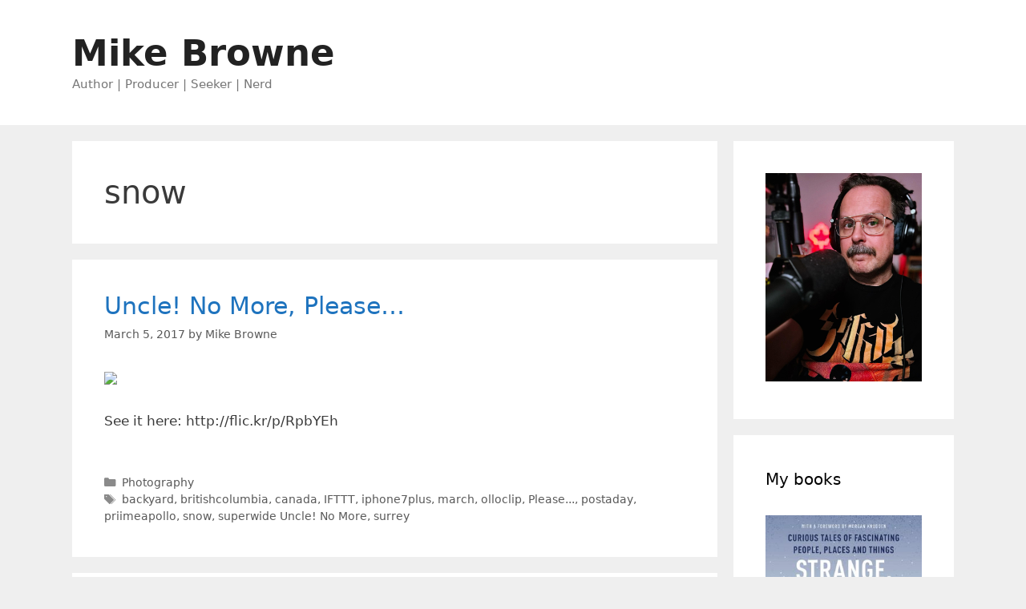

--- FILE ---
content_type: text/html; charset=UTF-8
request_url: https://mikebrowne.com/tag/snow/
body_size: 56543
content:
<!DOCTYPE html>
<html lang="en-US">
<head>
	<meta charset="UTF-8">
	<title>snow &#8211; Mike Browne</title>
<meta name='robots' content='max-image-preview:large' />
<meta name="viewport" content="width=device-width, initial-scale=1"><link rel='dns-prefetch' href='//stats.wp.com' />
<link rel="alternate" type="application/rss+xml" title="Mike Browne &raquo; Feed" href="https://mikebrowne.com/feed/" />
<link rel="alternate" type="application/rss+xml" title="Mike Browne &raquo; Comments Feed" href="https://mikebrowne.com/comments/feed/" />
<link rel="alternate" type="application/rss+xml" title="Mike Browne &raquo; snow Tag Feed" href="https://mikebrowne.com/tag/snow/feed/" />
<style id='wp-img-auto-sizes-contain-inline-css'>
img:is([sizes=auto i],[sizes^="auto," i]){contain-intrinsic-size:3000px 1500px}
/*# sourceURL=wp-img-auto-sizes-contain-inline-css */
</style>
<style id='wp-emoji-styles-inline-css'>

	img.wp-smiley, img.emoji {
		display: inline !important;
		border: none !important;
		box-shadow: none !important;
		height: 1em !important;
		width: 1em !important;
		margin: 0 0.07em !important;
		vertical-align: -0.1em !important;
		background: none !important;
		padding: 0 !important;
	}
/*# sourceURL=wp-emoji-styles-inline-css */
</style>
<style id='wp-block-library-inline-css'>
:root{--wp-block-synced-color:#7a00df;--wp-block-synced-color--rgb:122,0,223;--wp-bound-block-color:var(--wp-block-synced-color);--wp-editor-canvas-background:#ddd;--wp-admin-theme-color:#007cba;--wp-admin-theme-color--rgb:0,124,186;--wp-admin-theme-color-darker-10:#006ba1;--wp-admin-theme-color-darker-10--rgb:0,107,160.5;--wp-admin-theme-color-darker-20:#005a87;--wp-admin-theme-color-darker-20--rgb:0,90,135;--wp-admin-border-width-focus:2px}@media (min-resolution:192dpi){:root{--wp-admin-border-width-focus:1.5px}}.wp-element-button{cursor:pointer}:root .has-very-light-gray-background-color{background-color:#eee}:root .has-very-dark-gray-background-color{background-color:#313131}:root .has-very-light-gray-color{color:#eee}:root .has-very-dark-gray-color{color:#313131}:root .has-vivid-green-cyan-to-vivid-cyan-blue-gradient-background{background:linear-gradient(135deg,#00d084,#0693e3)}:root .has-purple-crush-gradient-background{background:linear-gradient(135deg,#34e2e4,#4721fb 50%,#ab1dfe)}:root .has-hazy-dawn-gradient-background{background:linear-gradient(135deg,#faaca8,#dad0ec)}:root .has-subdued-olive-gradient-background{background:linear-gradient(135deg,#fafae1,#67a671)}:root .has-atomic-cream-gradient-background{background:linear-gradient(135deg,#fdd79a,#004a59)}:root .has-nightshade-gradient-background{background:linear-gradient(135deg,#330968,#31cdcf)}:root .has-midnight-gradient-background{background:linear-gradient(135deg,#020381,#2874fc)}:root{--wp--preset--font-size--normal:16px;--wp--preset--font-size--huge:42px}.has-regular-font-size{font-size:1em}.has-larger-font-size{font-size:2.625em}.has-normal-font-size{font-size:var(--wp--preset--font-size--normal)}.has-huge-font-size{font-size:var(--wp--preset--font-size--huge)}.has-text-align-center{text-align:center}.has-text-align-left{text-align:left}.has-text-align-right{text-align:right}.has-fit-text{white-space:nowrap!important}#end-resizable-editor-section{display:none}.aligncenter{clear:both}.items-justified-left{justify-content:flex-start}.items-justified-center{justify-content:center}.items-justified-right{justify-content:flex-end}.items-justified-space-between{justify-content:space-between}.screen-reader-text{border:0;clip-path:inset(50%);height:1px;margin:-1px;overflow:hidden;padding:0;position:absolute;width:1px;word-wrap:normal!important}.screen-reader-text:focus{background-color:#ddd;clip-path:none;color:#444;display:block;font-size:1em;height:auto;left:5px;line-height:normal;padding:15px 23px 14px;text-decoration:none;top:5px;width:auto;z-index:100000}html :where(.has-border-color){border-style:solid}html :where([style*=border-top-color]){border-top-style:solid}html :where([style*=border-right-color]){border-right-style:solid}html :where([style*=border-bottom-color]){border-bottom-style:solid}html :where([style*=border-left-color]){border-left-style:solid}html :where([style*=border-width]){border-style:solid}html :where([style*=border-top-width]){border-top-style:solid}html :where([style*=border-right-width]){border-right-style:solid}html :where([style*=border-bottom-width]){border-bottom-style:solid}html :where([style*=border-left-width]){border-left-style:solid}html :where(img[class*=wp-image-]){height:auto;max-width:100%}:where(figure){margin:0 0 1em}html :where(.is-position-sticky){--wp-admin--admin-bar--position-offset:var(--wp-admin--admin-bar--height,0px)}@media screen and (max-width:600px){html :where(.is-position-sticky){--wp-admin--admin-bar--position-offset:0px}}

/*# sourceURL=wp-block-library-inline-css */
</style><style id='global-styles-inline-css'>
:root{--wp--preset--aspect-ratio--square: 1;--wp--preset--aspect-ratio--4-3: 4/3;--wp--preset--aspect-ratio--3-4: 3/4;--wp--preset--aspect-ratio--3-2: 3/2;--wp--preset--aspect-ratio--2-3: 2/3;--wp--preset--aspect-ratio--16-9: 16/9;--wp--preset--aspect-ratio--9-16: 9/16;--wp--preset--color--black: #000000;--wp--preset--color--cyan-bluish-gray: #abb8c3;--wp--preset--color--white: #ffffff;--wp--preset--color--pale-pink: #f78da7;--wp--preset--color--vivid-red: #cf2e2e;--wp--preset--color--luminous-vivid-orange: #ff6900;--wp--preset--color--luminous-vivid-amber: #fcb900;--wp--preset--color--light-green-cyan: #7bdcb5;--wp--preset--color--vivid-green-cyan: #00d084;--wp--preset--color--pale-cyan-blue: #8ed1fc;--wp--preset--color--vivid-cyan-blue: #0693e3;--wp--preset--color--vivid-purple: #9b51e0;--wp--preset--color--contrast: var(--contrast);--wp--preset--color--contrast-2: var(--contrast-2);--wp--preset--color--contrast-3: var(--contrast-3);--wp--preset--color--base: var(--base);--wp--preset--color--base-2: var(--base-2);--wp--preset--color--base-3: var(--base-3);--wp--preset--color--accent: var(--accent);--wp--preset--gradient--vivid-cyan-blue-to-vivid-purple: linear-gradient(135deg,rgb(6,147,227) 0%,rgb(155,81,224) 100%);--wp--preset--gradient--light-green-cyan-to-vivid-green-cyan: linear-gradient(135deg,rgb(122,220,180) 0%,rgb(0,208,130) 100%);--wp--preset--gradient--luminous-vivid-amber-to-luminous-vivid-orange: linear-gradient(135deg,rgb(252,185,0) 0%,rgb(255,105,0) 100%);--wp--preset--gradient--luminous-vivid-orange-to-vivid-red: linear-gradient(135deg,rgb(255,105,0) 0%,rgb(207,46,46) 100%);--wp--preset--gradient--very-light-gray-to-cyan-bluish-gray: linear-gradient(135deg,rgb(238,238,238) 0%,rgb(169,184,195) 100%);--wp--preset--gradient--cool-to-warm-spectrum: linear-gradient(135deg,rgb(74,234,220) 0%,rgb(151,120,209) 20%,rgb(207,42,186) 40%,rgb(238,44,130) 60%,rgb(251,105,98) 80%,rgb(254,248,76) 100%);--wp--preset--gradient--blush-light-purple: linear-gradient(135deg,rgb(255,206,236) 0%,rgb(152,150,240) 100%);--wp--preset--gradient--blush-bordeaux: linear-gradient(135deg,rgb(254,205,165) 0%,rgb(254,45,45) 50%,rgb(107,0,62) 100%);--wp--preset--gradient--luminous-dusk: linear-gradient(135deg,rgb(255,203,112) 0%,rgb(199,81,192) 50%,rgb(65,88,208) 100%);--wp--preset--gradient--pale-ocean: linear-gradient(135deg,rgb(255,245,203) 0%,rgb(182,227,212) 50%,rgb(51,167,181) 100%);--wp--preset--gradient--electric-grass: linear-gradient(135deg,rgb(202,248,128) 0%,rgb(113,206,126) 100%);--wp--preset--gradient--midnight: linear-gradient(135deg,rgb(2,3,129) 0%,rgb(40,116,252) 100%);--wp--preset--font-size--small: 13px;--wp--preset--font-size--medium: 20px;--wp--preset--font-size--large: 36px;--wp--preset--font-size--x-large: 42px;--wp--preset--spacing--20: 0.44rem;--wp--preset--spacing--30: 0.67rem;--wp--preset--spacing--40: 1rem;--wp--preset--spacing--50: 1.5rem;--wp--preset--spacing--60: 2.25rem;--wp--preset--spacing--70: 3.38rem;--wp--preset--spacing--80: 5.06rem;--wp--preset--shadow--natural: 6px 6px 9px rgba(0, 0, 0, 0.2);--wp--preset--shadow--deep: 12px 12px 50px rgba(0, 0, 0, 0.4);--wp--preset--shadow--sharp: 6px 6px 0px rgba(0, 0, 0, 0.2);--wp--preset--shadow--outlined: 6px 6px 0px -3px rgb(255, 255, 255), 6px 6px rgb(0, 0, 0);--wp--preset--shadow--crisp: 6px 6px 0px rgb(0, 0, 0);}:where(.is-layout-flex){gap: 0.5em;}:where(.is-layout-grid){gap: 0.5em;}body .is-layout-flex{display: flex;}.is-layout-flex{flex-wrap: wrap;align-items: center;}.is-layout-flex > :is(*, div){margin: 0;}body .is-layout-grid{display: grid;}.is-layout-grid > :is(*, div){margin: 0;}:where(.wp-block-columns.is-layout-flex){gap: 2em;}:where(.wp-block-columns.is-layout-grid){gap: 2em;}:where(.wp-block-post-template.is-layout-flex){gap: 1.25em;}:where(.wp-block-post-template.is-layout-grid){gap: 1.25em;}.has-black-color{color: var(--wp--preset--color--black) !important;}.has-cyan-bluish-gray-color{color: var(--wp--preset--color--cyan-bluish-gray) !important;}.has-white-color{color: var(--wp--preset--color--white) !important;}.has-pale-pink-color{color: var(--wp--preset--color--pale-pink) !important;}.has-vivid-red-color{color: var(--wp--preset--color--vivid-red) !important;}.has-luminous-vivid-orange-color{color: var(--wp--preset--color--luminous-vivid-orange) !important;}.has-luminous-vivid-amber-color{color: var(--wp--preset--color--luminous-vivid-amber) !important;}.has-light-green-cyan-color{color: var(--wp--preset--color--light-green-cyan) !important;}.has-vivid-green-cyan-color{color: var(--wp--preset--color--vivid-green-cyan) !important;}.has-pale-cyan-blue-color{color: var(--wp--preset--color--pale-cyan-blue) !important;}.has-vivid-cyan-blue-color{color: var(--wp--preset--color--vivid-cyan-blue) !important;}.has-vivid-purple-color{color: var(--wp--preset--color--vivid-purple) !important;}.has-black-background-color{background-color: var(--wp--preset--color--black) !important;}.has-cyan-bluish-gray-background-color{background-color: var(--wp--preset--color--cyan-bluish-gray) !important;}.has-white-background-color{background-color: var(--wp--preset--color--white) !important;}.has-pale-pink-background-color{background-color: var(--wp--preset--color--pale-pink) !important;}.has-vivid-red-background-color{background-color: var(--wp--preset--color--vivid-red) !important;}.has-luminous-vivid-orange-background-color{background-color: var(--wp--preset--color--luminous-vivid-orange) !important;}.has-luminous-vivid-amber-background-color{background-color: var(--wp--preset--color--luminous-vivid-amber) !important;}.has-light-green-cyan-background-color{background-color: var(--wp--preset--color--light-green-cyan) !important;}.has-vivid-green-cyan-background-color{background-color: var(--wp--preset--color--vivid-green-cyan) !important;}.has-pale-cyan-blue-background-color{background-color: var(--wp--preset--color--pale-cyan-blue) !important;}.has-vivid-cyan-blue-background-color{background-color: var(--wp--preset--color--vivid-cyan-blue) !important;}.has-vivid-purple-background-color{background-color: var(--wp--preset--color--vivid-purple) !important;}.has-black-border-color{border-color: var(--wp--preset--color--black) !important;}.has-cyan-bluish-gray-border-color{border-color: var(--wp--preset--color--cyan-bluish-gray) !important;}.has-white-border-color{border-color: var(--wp--preset--color--white) !important;}.has-pale-pink-border-color{border-color: var(--wp--preset--color--pale-pink) !important;}.has-vivid-red-border-color{border-color: var(--wp--preset--color--vivid-red) !important;}.has-luminous-vivid-orange-border-color{border-color: var(--wp--preset--color--luminous-vivid-orange) !important;}.has-luminous-vivid-amber-border-color{border-color: var(--wp--preset--color--luminous-vivid-amber) !important;}.has-light-green-cyan-border-color{border-color: var(--wp--preset--color--light-green-cyan) !important;}.has-vivid-green-cyan-border-color{border-color: var(--wp--preset--color--vivid-green-cyan) !important;}.has-pale-cyan-blue-border-color{border-color: var(--wp--preset--color--pale-cyan-blue) !important;}.has-vivid-cyan-blue-border-color{border-color: var(--wp--preset--color--vivid-cyan-blue) !important;}.has-vivid-purple-border-color{border-color: var(--wp--preset--color--vivid-purple) !important;}.has-vivid-cyan-blue-to-vivid-purple-gradient-background{background: var(--wp--preset--gradient--vivid-cyan-blue-to-vivid-purple) !important;}.has-light-green-cyan-to-vivid-green-cyan-gradient-background{background: var(--wp--preset--gradient--light-green-cyan-to-vivid-green-cyan) !important;}.has-luminous-vivid-amber-to-luminous-vivid-orange-gradient-background{background: var(--wp--preset--gradient--luminous-vivid-amber-to-luminous-vivid-orange) !important;}.has-luminous-vivid-orange-to-vivid-red-gradient-background{background: var(--wp--preset--gradient--luminous-vivid-orange-to-vivid-red) !important;}.has-very-light-gray-to-cyan-bluish-gray-gradient-background{background: var(--wp--preset--gradient--very-light-gray-to-cyan-bluish-gray) !important;}.has-cool-to-warm-spectrum-gradient-background{background: var(--wp--preset--gradient--cool-to-warm-spectrum) !important;}.has-blush-light-purple-gradient-background{background: var(--wp--preset--gradient--blush-light-purple) !important;}.has-blush-bordeaux-gradient-background{background: var(--wp--preset--gradient--blush-bordeaux) !important;}.has-luminous-dusk-gradient-background{background: var(--wp--preset--gradient--luminous-dusk) !important;}.has-pale-ocean-gradient-background{background: var(--wp--preset--gradient--pale-ocean) !important;}.has-electric-grass-gradient-background{background: var(--wp--preset--gradient--electric-grass) !important;}.has-midnight-gradient-background{background: var(--wp--preset--gradient--midnight) !important;}.has-small-font-size{font-size: var(--wp--preset--font-size--small) !important;}.has-medium-font-size{font-size: var(--wp--preset--font-size--medium) !important;}.has-large-font-size{font-size: var(--wp--preset--font-size--large) !important;}.has-x-large-font-size{font-size: var(--wp--preset--font-size--x-large) !important;}
/*# sourceURL=global-styles-inline-css */
</style>

<style id='classic-theme-styles-inline-css'>
/*! This file is auto-generated */
.wp-block-button__link{color:#fff;background-color:#32373c;border-radius:9999px;box-shadow:none;text-decoration:none;padding:calc(.667em + 2px) calc(1.333em + 2px);font-size:1.125em}.wp-block-file__button{background:#32373c;color:#fff;text-decoration:none}
/*# sourceURL=/wp-includes/css/classic-themes.min.css */
</style>
<link rel='stylesheet' id='contact-form-7-css' href='https://mikebrowne.com/wp-content/plugins/contact-form-7/includes/css/styles.css?ver=6.1.4' media='all' />
<link rel='stylesheet' id='generate-style-grid-css' href='https://mikebrowne.com/wp-content/themes/generatepress/assets/css/unsemantic-grid.min.css?ver=3.6.1' media='all' />
<link rel='stylesheet' id='generate-style-css' href='https://mikebrowne.com/wp-content/themes/generatepress/assets/css/style.min.css?ver=3.6.1' media='all' />
<style id='generate-style-inline-css'>
body{background-color:#efefef;color:#3a3a3a;}a{color:#1e73be;}a:hover, a:focus, a:active{color:#000000;}body .grid-container{max-width:1100px;}.wp-block-group__inner-container{max-width:1100px;margin-left:auto;margin-right:auto;}:root{--contrast:#222222;--contrast-2:#575760;--contrast-3:#b2b2be;--base:#f0f0f0;--base-2:#f7f8f9;--base-3:#ffffff;--accent:#1e73be;}:root .has-contrast-color{color:var(--contrast);}:root .has-contrast-background-color{background-color:var(--contrast);}:root .has-contrast-2-color{color:var(--contrast-2);}:root .has-contrast-2-background-color{background-color:var(--contrast-2);}:root .has-contrast-3-color{color:var(--contrast-3);}:root .has-contrast-3-background-color{background-color:var(--contrast-3);}:root .has-base-color{color:var(--base);}:root .has-base-background-color{background-color:var(--base);}:root .has-base-2-color{color:var(--base-2);}:root .has-base-2-background-color{background-color:var(--base-2);}:root .has-base-3-color{color:var(--base-3);}:root .has-base-3-background-color{background-color:var(--base-3);}:root .has-accent-color{color:var(--accent);}:root .has-accent-background-color{background-color:var(--accent);}body, button, input, select, textarea{font-family:-apple-system, system-ui, BlinkMacSystemFont, "Segoe UI", Helvetica, Arial, sans-serif, "Apple Color Emoji", "Segoe UI Emoji", "Segoe UI Symbol";}body{line-height:1.5;}.entry-content > [class*="wp-block-"]:not(:last-child):not(.wp-block-heading){margin-bottom:1.5em;}.main-title{font-size:45px;}.main-navigation .main-nav ul ul li a{font-size:14px;}.sidebar .widget, .footer-widgets .widget{font-size:17px;}h1{font-weight:300;font-size:40px;}h2{font-weight:300;font-size:30px;}h3{font-size:20px;}h4{font-size:inherit;}h5{font-size:inherit;}@media (max-width:768px){.main-title{font-size:30px;}h1{font-size:30px;}h2{font-size:25px;}}.top-bar{background-color:#636363;color:#ffffff;}.top-bar a{color:#ffffff;}.top-bar a:hover{color:#303030;}.site-header{background-color:#ffffff;color:#3a3a3a;}.site-header a{color:#3a3a3a;}.main-title a,.main-title a:hover{color:#222222;}.site-description{color:#757575;}.main-navigation,.main-navigation ul ul{background-color:#222222;}.main-navigation .main-nav ul li a, .main-navigation .menu-toggle, .main-navigation .menu-bar-items{color:#ffffff;}.main-navigation .main-nav ul li:not([class*="current-menu-"]):hover > a, .main-navigation .main-nav ul li:not([class*="current-menu-"]):focus > a, .main-navigation .main-nav ul li.sfHover:not([class*="current-menu-"]) > a, .main-navigation .menu-bar-item:hover > a, .main-navigation .menu-bar-item.sfHover > a{color:#ffffff;background-color:#3f3f3f;}button.menu-toggle:hover,button.menu-toggle:focus,.main-navigation .mobile-bar-items a,.main-navigation .mobile-bar-items a:hover,.main-navigation .mobile-bar-items a:focus{color:#ffffff;}.main-navigation .main-nav ul li[class*="current-menu-"] > a{color:#ffffff;background-color:#3f3f3f;}.navigation-search input[type="search"],.navigation-search input[type="search"]:active, .navigation-search input[type="search"]:focus, .main-navigation .main-nav ul li.search-item.active > a, .main-navigation .menu-bar-items .search-item.active > a{color:#ffffff;background-color:#3f3f3f;}.main-navigation ul ul{background-color:#3f3f3f;}.main-navigation .main-nav ul ul li a{color:#ffffff;}.main-navigation .main-nav ul ul li:not([class*="current-menu-"]):hover > a,.main-navigation .main-nav ul ul li:not([class*="current-menu-"]):focus > a, .main-navigation .main-nav ul ul li.sfHover:not([class*="current-menu-"]) > a{color:#ffffff;background-color:#4f4f4f;}.main-navigation .main-nav ul ul li[class*="current-menu-"] > a{color:#ffffff;background-color:#4f4f4f;}.separate-containers .inside-article, .separate-containers .comments-area, .separate-containers .page-header, .one-container .container, .separate-containers .paging-navigation, .inside-page-header{background-color:#ffffff;}.entry-meta{color:#595959;}.entry-meta a{color:#595959;}.entry-meta a:hover{color:#1e73be;}.sidebar .widget{background-color:#ffffff;}.sidebar .widget .widget-title{color:#000000;}.footer-widgets{background-color:#ffffff;}.footer-widgets .widget-title{color:#000000;}.site-info{color:#ffffff;background-color:#222222;}.site-info a{color:#ffffff;}.site-info a:hover{color:#606060;}.footer-bar .widget_nav_menu .current-menu-item a{color:#606060;}input[type="text"],input[type="email"],input[type="url"],input[type="password"],input[type="search"],input[type="tel"],input[type="number"],textarea,select{color:#666666;background-color:#fafafa;border-color:#cccccc;}input[type="text"]:focus,input[type="email"]:focus,input[type="url"]:focus,input[type="password"]:focus,input[type="search"]:focus,input[type="tel"]:focus,input[type="number"]:focus,textarea:focus,select:focus{color:#666666;background-color:#ffffff;border-color:#bfbfbf;}button,html input[type="button"],input[type="reset"],input[type="submit"],a.button,a.wp-block-button__link:not(.has-background){color:#ffffff;background-color:#666666;}button:hover,html input[type="button"]:hover,input[type="reset"]:hover,input[type="submit"]:hover,a.button:hover,button:focus,html input[type="button"]:focus,input[type="reset"]:focus,input[type="submit"]:focus,a.button:focus,a.wp-block-button__link:not(.has-background):active,a.wp-block-button__link:not(.has-background):focus,a.wp-block-button__link:not(.has-background):hover{color:#ffffff;background-color:#3f3f3f;}a.generate-back-to-top{background-color:rgba( 0,0,0,0.4 );color:#ffffff;}a.generate-back-to-top:hover,a.generate-back-to-top:focus{background-color:rgba( 0,0,0,0.6 );color:#ffffff;}:root{--gp-search-modal-bg-color:var(--base-3);--gp-search-modal-text-color:var(--contrast);--gp-search-modal-overlay-bg-color:rgba(0,0,0,0.2);}@media (max-width:768px){.main-navigation .menu-bar-item:hover > a, .main-navigation .menu-bar-item.sfHover > a{background:none;color:#ffffff;}}.inside-top-bar{padding:10px;}.inside-header{padding:40px;}.site-main .wp-block-group__inner-container{padding:40px;}.entry-content .alignwide, body:not(.no-sidebar) .entry-content .alignfull{margin-left:-40px;width:calc(100% + 80px);max-width:calc(100% + 80px);}.rtl .menu-item-has-children .dropdown-menu-toggle{padding-left:20px;}.rtl .main-navigation .main-nav ul li.menu-item-has-children > a{padding-right:20px;}.site-info{padding:20px;}@media (max-width:768px){.separate-containers .inside-article, .separate-containers .comments-area, .separate-containers .page-header, .separate-containers .paging-navigation, .one-container .site-content, .inside-page-header{padding:30px;}.site-main .wp-block-group__inner-container{padding:30px;}.site-info{padding-right:10px;padding-left:10px;}.entry-content .alignwide, body:not(.no-sidebar) .entry-content .alignfull{margin-left:-30px;width:calc(100% + 60px);max-width:calc(100% + 60px);}}.one-container .sidebar .widget{padding:0px;}/* End cached CSS */@media (max-width:768px){.main-navigation .menu-toggle,.main-navigation .mobile-bar-items,.sidebar-nav-mobile:not(#sticky-placeholder){display:block;}.main-navigation ul,.gen-sidebar-nav{display:none;}[class*="nav-float-"] .site-header .inside-header > *{float:none;clear:both;}}
/*# sourceURL=generate-style-inline-css */
</style>
<link rel='stylesheet' id='generate-mobile-style-css' href='https://mikebrowne.com/wp-content/themes/generatepress/assets/css/mobile.min.css?ver=3.6.1' media='all' />
<link rel='stylesheet' id='generate-font-icons-css' href='https://mikebrowne.com/wp-content/themes/generatepress/assets/css/components/font-icons.min.css?ver=3.6.1' media='all' />
<link rel="https://api.w.org/" href="https://mikebrowne.com/wp-json/" /><link rel="alternate" title="JSON" type="application/json" href="https://mikebrowne.com/wp-json/wp/v2/tags/1173" /><link rel="EditURI" type="application/rsd+xml" title="RSD" href="https://mikebrowne.com/xmlrpc.php?rsd" />
<meta name="generator" content="WordPress 6.9" />
	<style>img#wpstats{display:none}</style>
		
<!-- Jetpack Open Graph Tags -->
<meta property="og:type" content="website" />
<meta property="og:title" content="snow &#8211; Mike Browne" />
<meta property="og:url" content="https://mikebrowne.com/tag/snow/" />
<meta property="og:site_name" content="Mike Browne" />
<meta property="og:image" content="https://s0.wp.com/i/blank.jpg" />
<meta property="og:image:width" content="200" />
<meta property="og:image:height" content="200" />
<meta property="og:image:alt" content="" />
<meta property="og:locale" content="en_US" />

<!-- End Jetpack Open Graph Tags -->
</head>

<body class="archive tag tag-snow tag-1173 wp-embed-responsive wp-theme-generatepress right-sidebar nav-below-header separate-containers fluid-header active-footer-widgets-0 nav-aligned-left header-aligned-left dropdown-hover" itemtype="https://schema.org/Blog" itemscope>
	<a class="screen-reader-text skip-link" href="#content" title="Skip to content">Skip to content</a>		<header class="site-header" id="masthead" aria-label="Site"  itemtype="https://schema.org/WPHeader" itemscope>
			<div class="inside-header grid-container grid-parent">
				<div class="site-branding">
						<p class="main-title" itemprop="headline">
					<a href="https://mikebrowne.com/" rel="home">Mike Browne</a>
				</p>
						<p class="site-description" itemprop="description">Author | Producer | Seeker | Nerd</p>
					</div>			</div>
		</header>
				<nav class="main-navigation sub-menu-right" id="site-navigation" aria-label="Primary"  itemtype="https://schema.org/SiteNavigationElement" itemscope>
			<div class="inside-navigation grid-container grid-parent">
								<button class="menu-toggle" aria-controls="primary-menu" aria-expanded="false">
					<span class="mobile-menu">Menu</span>				</button>
						<div id="primary-menu" class="main-nav">
			<ul class="menu sf-menu">
							</ul>
		</div>
					</div>
		</nav>
		
	<div class="site grid-container container hfeed grid-parent" id="page">
				<div class="site-content" id="content">
			
	<div class="content-area grid-parent mobile-grid-100 grid-75 tablet-grid-75" id="primary">
		<main class="site-main" id="main">
					<header class="page-header" aria-label="Page">
			
			<h1 class="page-title">
				snow			</h1>

					</header>
		<article id="post-1651" class="post-1651 post type-post status-publish format-standard hentry category-photography tag-backyard tag-britishcolumbia tag-canada tag-ifttt tag-iphone7plus tag-march tag-olloclip tag-please tag-postaday tag-priimeapollo tag-snow tag-superwide-uncle-no-more tag-surrey" itemtype="https://schema.org/CreativeWork" itemscope>
	<div class="inside-article">
					<header class="entry-header">
				<h2 class="entry-title" itemprop="headline"><a href="https://mikebrowne.com/photography/uncle-no-more-please/" rel="bookmark">Uncle! No More, Please&#8230;</a></h2>		<div class="entry-meta">
			<span class="posted-on"><time class="entry-date published" datetime="2017-03-05T11:14:09-07:00" itemprop="datePublished">March 5, 2017</time></span> <span class="byline">by <span class="author vcard" itemprop="author" itemtype="https://schema.org/Person" itemscope><a class="url fn n" href="https://mikebrowne.com/author/mike-browne/" title="View all posts by Mike Browne" rel="author" itemprop="url"><span class="author-name" itemprop="name">Mike Browne</span></a></span></span> 		</div>
					</header>
			
			<div class="entry-content" itemprop="text">
				<div><img src='https://farm4.staticflickr.com/3669/32423902764_08a5de25f7_b.jpg' style='max-width:600px;' /></p>
<div>
<p>See it here: http://flic.kr/p/RpbYEh</p></div>
</div>
			</div>

					<footer class="entry-meta" aria-label="Entry meta">
			<span class="cat-links"><span class="screen-reader-text">Categories </span><a href="https://mikebrowne.com/category/photography/" rel="category tag">Photography</a></span> <span class="tags-links"><span class="screen-reader-text">Tags </span><a href="https://mikebrowne.com/tag/backyard/" rel="tag">backyard</a>, <a href="https://mikebrowne.com/tag/britishcolumbia/" rel="tag">britishcolumbia</a>, <a href="https://mikebrowne.com/tag/canada/" rel="tag">canada</a>, <a href="https://mikebrowne.com/tag/ifttt/" rel="tag">IFTTT</a>, <a href="https://mikebrowne.com/tag/iphone7plus/" rel="tag">iphone7plus</a>, <a href="https://mikebrowne.com/tag/march/" rel="tag">march</a>, <a href="https://mikebrowne.com/tag/olloclip/" rel="tag">olloclip</a>, <a href="https://mikebrowne.com/tag/please/" rel="tag">Please...</a>, <a href="https://mikebrowne.com/tag/postaday/" rel="tag">postaday</a>, <a href="https://mikebrowne.com/tag/priimeapollo/" rel="tag">priimeapollo</a>, <a href="https://mikebrowne.com/tag/snow/" rel="tag">snow</a>, <a href="https://mikebrowne.com/tag/superwide-uncle-no-more/" rel="tag">superwide Uncle! No More</a>, <a href="https://mikebrowne.com/tag/surrey/" rel="tag">surrey</a></span> 		</footer>
			</div>
</article>
<article id="post-1649" class="post-1649 post type-post status-publish format-standard hentry category-photography tag-23mm tag-britishcolumbia tag-canada tag-clouds tag-cropped-snowing-over-there tag-fujifilm tag-fujifilmxt1 tag-harbour tag-ifttt tag-landscape tag-northvancouver tag-postaday tag-snow" itemtype="https://schema.org/CreativeWork" itemscope>
	<div class="inside-article">
					<header class="entry-header">
				<h2 class="entry-title" itemprop="headline"><a href="https://mikebrowne.com/photography/snowing-over-there/" rel="bookmark">Snowing Over There&#8230;</a></h2>		<div class="entry-meta">
			<span class="posted-on"><time class="entry-date published" datetime="2017-03-05T00:49:04-07:00" itemprop="datePublished">March 5, 2017</time></span> <span class="byline">by <span class="author vcard" itemprop="author" itemtype="https://schema.org/Person" itemscope><a class="url fn n" href="https://mikebrowne.com/author/mike-browne/" title="View all posts by Mike Browne" rel="author" itemprop="url"><span class="author-name" itemprop="name">Mike Browne</span></a></span></span> 		</div>
					</header>
			
			<div class="entry-content" itemprop="text">
				<div><img src='https://farm1.staticflickr.com/714/33129060621_56435d48eb_b.jpg' style='max-width:600px;' /></p>
<div>
<p>See it here: http://flic.kr/p/Stv6wn</p></div>
</div>
			</div>

					<footer class="entry-meta" aria-label="Entry meta">
			<span class="cat-links"><span class="screen-reader-text">Categories </span><a href="https://mikebrowne.com/category/photography/" rel="category tag">Photography</a></span> <span class="tags-links"><span class="screen-reader-text">Tags </span><a href="https://mikebrowne.com/tag/23mm/" rel="tag">23mm</a>, <a href="https://mikebrowne.com/tag/britishcolumbia/" rel="tag">britishcolumbia</a>, <a href="https://mikebrowne.com/tag/canada/" rel="tag">canada</a>, <a href="https://mikebrowne.com/tag/clouds/" rel="tag">clouds</a>, <a href="https://mikebrowne.com/tag/cropped-snowing-over-there/" rel="tag">cropped Snowing Over There...</a>, <a href="https://mikebrowne.com/tag/fujifilm/" rel="tag">fujifilm</a>, <a href="https://mikebrowne.com/tag/fujifilmxt1/" rel="tag">fujifilmxt1</a>, <a href="https://mikebrowne.com/tag/harbour/" rel="tag">harbour</a>, <a href="https://mikebrowne.com/tag/ifttt/" rel="tag">IFTTT</a>, <a href="https://mikebrowne.com/tag/landscape/" rel="tag">landscape</a>, <a href="https://mikebrowne.com/tag/northvancouver/" rel="tag">northvancouver</a>, <a href="https://mikebrowne.com/tag/postaday/" rel="tag">postaday</a>, <a href="https://mikebrowne.com/tag/snow/" rel="tag">snow</a></span> 		</footer>
			</div>
</article>
<article id="post-1624" class="post-1624 post type-post status-publish format-standard hentry category-photography tag-evening tag-ifttt tag-iphone-waiting-for-rescue tag-iphone7plus tag-outdoors tag-postaday tag-snow tag-surrey" itemtype="https://schema.org/CreativeWork" itemscope>
	<div class="inside-article">
					<header class="entry-header">
				<h2 class="entry-title" itemprop="headline"><a href="https://mikebrowne.com/photography/waiting-for-rescue/" rel="bookmark">Waiting for Rescue</a></h2>		<div class="entry-meta">
			<span class="posted-on"><time class="entry-date published" datetime="2017-02-07T00:13:12-07:00" itemprop="datePublished">February 7, 2017</time></span> <span class="byline">by <span class="author vcard" itemprop="author" itemtype="https://schema.org/Person" itemscope><a class="url fn n" href="https://mikebrowne.com/author/mike-browne/" title="View all posts by Mike Browne" rel="author" itemprop="url"><span class="author-name" itemprop="name">Mike Browne</span></a></span></span> 		</div>
					</header>
			
			<div class="entry-content" itemprop="text">
				<div><img src='https://farm1.staticflickr.com/674/32605822112_4ee3b04272_b.jpg' style='max-width:600px;' /></p>
<div>
<p>See it here: http://flic.kr/p/RFgmWL</p></div>
</div>
			</div>

					<footer class="entry-meta" aria-label="Entry meta">
			<span class="cat-links"><span class="screen-reader-text">Categories </span><a href="https://mikebrowne.com/category/photography/" rel="category tag">Photography</a></span> <span class="tags-links"><span class="screen-reader-text">Tags </span><a href="https://mikebrowne.com/tag/evening/" rel="tag">evening</a>, <a href="https://mikebrowne.com/tag/ifttt/" rel="tag">IFTTT</a>, <a href="https://mikebrowne.com/tag/iphone-waiting-for-rescue/" rel="tag">iphone Waiting for Rescue</a>, <a href="https://mikebrowne.com/tag/iphone7plus/" rel="tag">iphone7plus</a>, <a href="https://mikebrowne.com/tag/outdoors/" rel="tag">outdoors</a>, <a href="https://mikebrowne.com/tag/postaday/" rel="tag">postaday</a>, <a href="https://mikebrowne.com/tag/snow/" rel="tag">snow</a>, <a href="https://mikebrowne.com/tag/surrey/" rel="tag">surrey</a></span> 		</footer>
			</div>
</article>
<article id="post-1622" class="post-1622 post type-post status-publish format-standard hentry category-photography tag-fujifilm tag-fujifilmxt1 tag-ifttt tag-landscape tag-lightroom-snow-day-play tag-luminar tag-outdoor tag-people tag-pond tag-postaday tag-snow tag-surrey" itemtype="https://schema.org/CreativeWork" itemscope>
	<div class="inside-article">
					<header class="entry-header">
				<h2 class="entry-title" itemprop="headline"><a href="https://mikebrowne.com/photography/snow-day-play/" rel="bookmark">Snow Day Play</a></h2>		<div class="entry-meta">
			<span class="posted-on"><time class="entry-date published" datetime="2017-02-04T15:44:29-07:00" itemprop="datePublished">February 4, 2017</time></span> <span class="byline">by <span class="author vcard" itemprop="author" itemtype="https://schema.org/Person" itemscope><a class="url fn n" href="https://mikebrowne.com/author/mike-browne/" title="View all posts by Mike Browne" rel="author" itemprop="url"><span class="author-name" itemprop="name">Mike Browne</span></a></span></span> 		</div>
					</header>
			
			<div class="entry-content" itemprop="text">
				<div><img src='https://farm1.staticflickr.com/664/32670704596_3ca7c2f5a8_b.jpg' style='max-width:600px;' /></p>
<div>
<p>See it here: http://flic.kr/p/RLZUfh</p></div>
</div>
			</div>

					<footer class="entry-meta" aria-label="Entry meta">
			<span class="cat-links"><span class="screen-reader-text">Categories </span><a href="https://mikebrowne.com/category/photography/" rel="category tag">Photography</a></span> <span class="tags-links"><span class="screen-reader-text">Tags </span><a href="https://mikebrowne.com/tag/fujifilm/" rel="tag">fujifilm</a>, <a href="https://mikebrowne.com/tag/fujifilmxt1/" rel="tag">fujifilmxt1</a>, <a href="https://mikebrowne.com/tag/ifttt/" rel="tag">IFTTT</a>, <a href="https://mikebrowne.com/tag/landscape/" rel="tag">landscape</a>, <a href="https://mikebrowne.com/tag/lightroom-snow-day-play/" rel="tag">lightroom Snow Day Play</a>, <a href="https://mikebrowne.com/tag/luminar/" rel="tag">luminar</a>, <a href="https://mikebrowne.com/tag/outdoor/" rel="tag">outdoor</a>, <a href="https://mikebrowne.com/tag/people/" rel="tag">people</a>, <a href="https://mikebrowne.com/tag/pond/" rel="tag">pond</a>, <a href="https://mikebrowne.com/tag/postaday/" rel="tag">postaday</a>, <a href="https://mikebrowne.com/tag/snow/" rel="tag">snow</a>, <a href="https://mikebrowne.com/tag/surrey/" rel="tag">surrey</a></span> 		</footer>
			</div>
</article>
<article id="post-1618" class="post-1618 post type-post status-publish format-standard hentry category-photography tag-bokeh tag-branches tag-ifttt tag-nikon tag-nikond800 tag-outdoor tag-postaday tag-priime-heavy tag-snow tag-tamron tag-tamron70200mmf28 tag-tree" itemtype="https://schema.org/CreativeWork" itemscope>
	<div class="inside-article">
					<header class="entry-header">
				<h2 class="entry-title" itemprop="headline"><a href="https://mikebrowne.com/photography/heavy/" rel="bookmark">Heavy</a></h2>		<div class="entry-meta">
			<span class="posted-on"><time class="entry-date published" datetime="2017-02-04T12:44:04-07:00" itemprop="datePublished">February 4, 2017</time></span> <span class="byline">by <span class="author vcard" itemprop="author" itemtype="https://schema.org/Person" itemscope><a class="url fn n" href="https://mikebrowne.com/author/mike-browne/" title="View all posts by Mike Browne" rel="author" itemprop="url"><span class="author-name" itemprop="name">Mike Browne</span></a></span></span> 		</div>
					</header>
			
			<div class="entry-content" itemprop="text">
				<div><img src='https://farm1.staticflickr.com/311/32666956206_889e721b71_b.jpg' style='max-width:600px;' /></p>
<div>
<p>See it here: http://flic.kr/p/RLEFYS</p></div>
</div>
			</div>

					<footer class="entry-meta" aria-label="Entry meta">
			<span class="cat-links"><span class="screen-reader-text">Categories </span><a href="https://mikebrowne.com/category/photography/" rel="category tag">Photography</a></span> <span class="tags-links"><span class="screen-reader-text">Tags </span><a href="https://mikebrowne.com/tag/bokeh/" rel="tag">bokeh</a>, <a href="https://mikebrowne.com/tag/branches/" rel="tag">branches</a>, <a href="https://mikebrowne.com/tag/ifttt/" rel="tag">IFTTT</a>, <a href="https://mikebrowne.com/tag/nikon/" rel="tag">nikon</a>, <a href="https://mikebrowne.com/tag/nikond800/" rel="tag">nikond800</a>, <a href="https://mikebrowne.com/tag/outdoor/" rel="tag">outdoor</a>, <a href="https://mikebrowne.com/tag/postaday/" rel="tag">postaday</a>, <a href="https://mikebrowne.com/tag/priime-heavy/" rel="tag">priime Heavy</a>, <a href="https://mikebrowne.com/tag/snow/" rel="tag">snow</a>, <a href="https://mikebrowne.com/tag/tamron/" rel="tag">tamron</a>, <a href="https://mikebrowne.com/tag/tamron70200mmf28/" rel="tag">tamron70200mmf28</a>, <a href="https://mikebrowne.com/tag/tree/" rel="tag">tree</a></span> 		</footer>
			</div>
</article>
<article id="post-1616" class="post-1616 post type-post status-publish format-standard hentry category-photography tag-ifttt tag-nikon tag-nikond800-snowmageddon tag-outdoors tag-postaday tag-snow tag-trees tag-winter" itemtype="https://schema.org/CreativeWork" itemscope>
	<div class="inside-article">
					<header class="entry-header">
				<h2 class="entry-title" itemprop="headline"><a href="https://mikebrowne.com/photography/snowmageddon/" rel="bookmark">Snowmageddon</a></h2>		<div class="entry-meta">
			<span class="posted-on"><time class="entry-date published" datetime="2017-02-04T10:44:49-07:00" itemprop="datePublished">February 4, 2017</time></span> <span class="byline">by <span class="author vcard" itemprop="author" itemtype="https://schema.org/Person" itemscope><a class="url fn n" href="https://mikebrowne.com/author/mike-browne/" title="View all posts by Mike Browne" rel="author" itemprop="url"><span class="author-name" itemprop="name">Mike Browne</span></a></span></span> 		</div>
					</header>
			
			<div class="entry-content" itemprop="text">
				<div><img src='https://farm1.staticflickr.com/440/32583812871_60afc2f088_b.jpg' style='max-width:600px;' /></p>
<div>
<p>See it here: http://flic.kr/p/RDjyn6</p></div>
</div>
			</div>

					<footer class="entry-meta" aria-label="Entry meta">
			<span class="cat-links"><span class="screen-reader-text">Categories </span><a href="https://mikebrowne.com/category/photography/" rel="category tag">Photography</a></span> <span class="tags-links"><span class="screen-reader-text">Tags </span><a href="https://mikebrowne.com/tag/ifttt/" rel="tag">IFTTT</a>, <a href="https://mikebrowne.com/tag/nikon/" rel="tag">nikon</a>, <a href="https://mikebrowne.com/tag/nikond800-snowmageddon/" rel="tag">nikond800 Snowmageddon</a>, <a href="https://mikebrowne.com/tag/outdoors/" rel="tag">outdoors</a>, <a href="https://mikebrowne.com/tag/postaday/" rel="tag">postaday</a>, <a href="https://mikebrowne.com/tag/snow/" rel="tag">snow</a>, <a href="https://mikebrowne.com/tag/trees/" rel="tag">trees</a>, <a href="https://mikebrowne.com/tag/winter/" rel="tag">winter</a></span> 		</footer>
			</div>
</article>
<article id="post-1593" class="post-1593 post type-post status-publish format-standard hentry category-photography tag-carousel tag-ifttt tag-lowlight tag-people-winter-carousel tag-postaday tag-snow tag-vandusengarden tag-winter" itemtype="https://schema.org/CreativeWork" itemscope>
	<div class="inside-article">
					<header class="entry-header">
				<h2 class="entry-title" itemprop="headline"><a href="https://mikebrowne.com/photography/winter-carousel/" rel="bookmark">Winter Carousel</a></h2>		<div class="entry-meta">
			<span class="posted-on"><time class="entry-date published" datetime="2016-12-30T23:34:27-07:00" itemprop="datePublished">December 30, 2016</time></span> <span class="byline">by <span class="author vcard" itemprop="author" itemtype="https://schema.org/Person" itemscope><a class="url fn n" href="https://mikebrowne.com/author/mike-browne/" title="View all posts by Mike Browne" rel="author" itemprop="url"><span class="author-name" itemprop="name">Mike Browne</span></a></span></span> 		</div>
					</header>
			
			<div class="entry-content" itemprop="text">
				<div><img src='https://farm1.staticflickr.com/666/31185868363_e412e9be17_b.jpg' style='max-width:600px;' /></p>
<div>
<p>See it here: http://flic.kr/p/PvMJaz</p></div>
</div>
			</div>

					<footer class="entry-meta" aria-label="Entry meta">
			<span class="cat-links"><span class="screen-reader-text">Categories </span><a href="https://mikebrowne.com/category/photography/" rel="category tag">Photography</a></span> <span class="tags-links"><span class="screen-reader-text">Tags </span><a href="https://mikebrowne.com/tag/carousel/" rel="tag">carousel</a>, <a href="https://mikebrowne.com/tag/ifttt/" rel="tag">IFTTT</a>, <a href="https://mikebrowne.com/tag/lowlight/" rel="tag">lowlight</a>, <a href="https://mikebrowne.com/tag/people-winter-carousel/" rel="tag">people Winter Carousel</a>, <a href="https://mikebrowne.com/tag/postaday/" rel="tag">postaday</a>, <a href="https://mikebrowne.com/tag/snow/" rel="tag">snow</a>, <a href="https://mikebrowne.com/tag/vandusengarden/" rel="tag">vandusengarden</a>, <a href="https://mikebrowne.com/tag/winter/" rel="tag">winter</a></span> 		</footer>
			</div>
</article>
<article id="post-1256" class="post-1256 post type-post status-publish format-standard hentry category-photography tag-35mm tag-3652015-first-snow-in-a-year-day-351365 tag-bokeh tag-f14 tag-fujifilm tag-fujinon tag-ice tag-ifttt tag-postaday tag-roses tag-snow tag-winter" itemtype="https://schema.org/CreativeWork" itemscope>
	<div class="inside-article">
					<header class="entry-header">
				<h2 class="entry-title" itemprop="headline"><a href="https://mikebrowne.com/photography/first-snow-in-a-year-day-351365/" rel="bookmark">First Snow in a Year &#8211; Day 351/365</a></h2>		<div class="entry-meta">
			<span class="posted-on"><time class="entry-date published" datetime="2015-12-17T14:16:08-07:00" itemprop="datePublished">December 17, 2015</time></span> <span class="byline">by <span class="author vcard" itemprop="author" itemtype="https://schema.org/Person" itemscope><a class="url fn n" href="https://mikebrowne.com/author/mike-browne/" title="View all posts by Mike Browne" rel="author" itemprop="url"><span class="author-name" itemprop="name">Mike Browne</span></a></span></span> 		</div>
					</header>
			
			<div class="entry-content" itemprop="text">
				<div><img src='https://farm1.staticflickr.com/720/23519581910_b2b9cb3744_b.jpg' style='max-width:600px;' /></p>
<div>
<p>See it here: http://flic.kr/p/BQm1hW</p></div>
</div>
			</div>

					<footer class="entry-meta" aria-label="Entry meta">
			<span class="cat-links"><span class="screen-reader-text">Categories </span><a href="https://mikebrowne.com/category/photography/" rel="category tag">Photography</a></span> <span class="tags-links"><span class="screen-reader-text">Tags </span><a href="https://mikebrowne.com/tag/35mm/" rel="tag">35mm</a>, <a href="https://mikebrowne.com/tag/3652015-first-snow-in-a-year-day-351365/" rel="tag">3652015 First Snow in a Year - Day 351/365</a>, <a href="https://mikebrowne.com/tag/bokeh/" rel="tag">bokeh</a>, <a href="https://mikebrowne.com/tag/f14/" rel="tag">f14</a>, <a href="https://mikebrowne.com/tag/fujifilm/" rel="tag">fujifilm</a>, <a href="https://mikebrowne.com/tag/fujinon/" rel="tag">fujinon</a>, <a href="https://mikebrowne.com/tag/ice/" rel="tag">ice</a>, <a href="https://mikebrowne.com/tag/ifttt/" rel="tag">IFTTT</a>, <a href="https://mikebrowne.com/tag/postaday/" rel="tag">postaday</a>, <a href="https://mikebrowne.com/tag/roses/" rel="tag">roses</a>, <a href="https://mikebrowne.com/tag/snow/" rel="tag">snow</a>, <a href="https://mikebrowne.com/tag/winter/" rel="tag">winter</a></span> 		</footer>
			</div>
</article>
		</main>
	</div>

	<div class="widget-area sidebar is-right-sidebar grid-25 tablet-grid-25 grid-parent" id="right-sidebar">
	<div class="inside-right-sidebar">
		<aside id="text-6" class="widget inner-padding widget_text">			<div class="textwidget"><p><img loading="lazy" decoding="async" class="alignnone size-full wp-image-2826" src="http://mikebrowne.com/wp-content/uploads/2025/07/me.jpg" alt="" width="1440" height="1920" srcset="https://mikebrowne.com/wp-content/uploads/2025/07/me.jpg 1440w, https://mikebrowne.com/wp-content/uploads/2025/07/me-225x300.jpg 225w, https://mikebrowne.com/wp-content/uploads/2025/07/me-768x1024.jpg 768w, https://mikebrowne.com/wp-content/uploads/2025/07/me-1152x1536.jpg 1152w" sizes="auto, (max-width: 1440px) 100vw, 1440px" /></p>
</div>
		</aside><aside id="text-7" class="widget inner-padding widget_text"><h2 class="widget-title">My books</h2>			<div class="textwidget"><p><a href="https://www.harpercollins.ca/9781443470490/strange-spooky-and-supernatural/"><img loading="lazy" decoding="async" class="alignnone size-full wp-image-1936" src="http://mikebrowne.com/wp-content/uploads/2024/10/sss-cover.jpg" alt="Book cover of Strange Spooky and Supernatural by Mike Browne" width="274" height="407" srcset="https://mikebrowne.com/wp-content/uploads/2024/10/sss-cover.jpg 274w, https://mikebrowne.com/wp-content/uploads/2024/10/sss-cover-202x300.jpg 202w" sizes="auto, (max-width: 274px) 100vw, 274px" /></a></p>
<p><a href="https://www.harpercollins.ca/9781443461597/murder-madness-and-mayhem/"><img loading="lazy" decoding="async" class="alignnone size-full wp-image-1937" src="http://mikebrowne.com/wp-content/uploads/2024/10/mmm-cover.jpg" alt="Cover of Murder Madness and Mayhem by Mike Browne" width="274" height="411" srcset="https://mikebrowne.com/wp-content/uploads/2024/10/mmm-cover.jpg 274w, https://mikebrowne.com/wp-content/uploads/2024/10/mmm-cover-200x300.jpg 200w" sizes="auto, (max-width: 274px) 100vw, 274px" /></a></p>
</div>
		</aside><aside id="block-2" class="widget inner-padding widget_block"><p>
<div class="wpcf7 no-js" id="wpcf7-f1940-o1" lang="en-US" dir="ltr" data-wpcf7-id="1940">
<div class="screen-reader-response"><p role="status" aria-live="polite" aria-atomic="true"></p> <ul></ul></div>
<form action="/tag/snow/#wpcf7-f1940-o1" method="post" class="wpcf7-form init" aria-label="Contact form" novalidate="novalidate" data-status="init">
<fieldset class="hidden-fields-container"><input type="hidden" name="_wpcf7" value="1940" /><input type="hidden" name="_wpcf7_version" value="6.1.4" /><input type="hidden" name="_wpcf7_locale" value="en_US" /><input type="hidden" name="_wpcf7_unit_tag" value="wpcf7-f1940-o1" /><input type="hidden" name="_wpcf7_container_post" value="0" /><input type="hidden" name="_wpcf7_posted_data_hash" value="" />
</fieldset>
<p>CONTACT ME
</p>
<p><label> Your name<br />
<span class="wpcf7-form-control-wrap" data-name="your-name"><input size="40" maxlength="400" class="wpcf7-form-control wpcf7-text wpcf7-validates-as-required" autocomplete="name" aria-required="true" aria-invalid="false" value="" type="text" name="your-name" /></span> </label>
</p>
<p><label> Your email<br />
<span class="wpcf7-form-control-wrap" data-name="your-email"><input size="40" maxlength="400" class="wpcf7-form-control wpcf7-email wpcf7-validates-as-required wpcf7-text wpcf7-validates-as-email" autocomplete="email" aria-required="true" aria-invalid="false" value="" type="email" name="your-email" /></span> </label>
</p>
<p><label> Subject<br />
<span class="wpcf7-form-control-wrap" data-name="your-subject"><input size="40" maxlength="400" class="wpcf7-form-control wpcf7-text wpcf7-validates-as-required" aria-required="true" aria-invalid="false" value="" type="text" name="your-subject" /></span> </label>
</p>
<p><label> Your message (optional)<br />
<span class="wpcf7-form-control-wrap" data-name="your-message"><textarea cols="40" rows="10" maxlength="2000" class="wpcf7-form-control wpcf7-textarea" aria-invalid="false" name="your-message"></textarea></span> </label>
</p>
<p><input class="wpcf7-form-control wpcf7-submit has-spinner" type="submit" value="Submit" />
</p><p style="display: none !important;" class="akismet-fields-container" data-prefix="_wpcf7_ak_"><label>&#916;<textarea name="_wpcf7_ak_hp_textarea" cols="45" rows="8" maxlength="100"></textarea></label><input type="hidden" id="ak_js_1" name="_wpcf7_ak_js" value="137"/><script>document.getElementById( "ak_js_1" ).setAttribute( "value", ( new Date() ).getTime() );</script></p><div class="wpcf7-response-output" aria-hidden="true"></div>
</form>
</div>
</p>
</aside><aside id="search-4" class="widget inner-padding widget_search"><form method="get" class="search-form" action="https://mikebrowne.com/">
	<label>
		<span class="screen-reader-text">Search for:</span>
		<input type="search" class="search-field" placeholder="Search &hellip;" value="" name="s" title="Search for:">
	</label>
	<input type="submit" class="search-submit" value="Search"></form>
</aside><aside id="meta-5" class="widget inner-padding widget_meta"><h2 class="widget-title">Meta</h2>
		<ul>
						<li><a href="https://mikebrowne.com/wp-login.php">Log in</a></li>
			<li><a href="https://mikebrowne.com/feed/">Entries feed</a></li>
			<li><a href="https://mikebrowne.com/comments/feed/">Comments feed</a></li>

			<li><a href="https://wordpress.org/">WordPress.org</a></li>
		</ul>

		</aside>	</div>
</div>

	</div>
</div>


<div class="site-footer">
			<footer class="site-info" aria-label="Site"  itemtype="https://schema.org/WPFooter" itemscope>
			<div class="inside-site-info grid-container grid-parent">
								<div class="copyright-bar">
					<span class="copyright">&copy; 2026 Mike Browne</span> &bull; Built with <a href="https://generatepress.com" itemprop="url">GeneratePress</a>				</div>
			</div>
		</footer>
		</div>

<script type="speculationrules">
{"prefetch":[{"source":"document","where":{"and":[{"href_matches":"/*"},{"not":{"href_matches":["/wp-*.php","/wp-admin/*","/wp-content/uploads/*","/wp-content/*","/wp-content/plugins/*","/wp-content/themes/generatepress/*","/*\\?(.+)"]}},{"not":{"selector_matches":"a[rel~=\"nofollow\"]"}},{"not":{"selector_matches":".no-prefetch, .no-prefetch a"}}]},"eagerness":"conservative"}]}
</script>
<script id="generate-a11y">
!function(){"use strict";if("querySelector"in document&&"addEventListener"in window){var e=document.body;e.addEventListener("pointerdown",(function(){e.classList.add("using-mouse")}),{passive:!0}),e.addEventListener("keydown",(function(){e.classList.remove("using-mouse")}),{passive:!0})}}();
</script>
<script src="https://mikebrowne.com/wp-includes/js/dist/hooks.min.js?ver=dd5603f07f9220ed27f1" id="wp-hooks-js"></script>
<script src="https://mikebrowne.com/wp-includes/js/dist/i18n.min.js?ver=c26c3dc7bed366793375" id="wp-i18n-js"></script>
<script id="wp-i18n-js-after">
wp.i18n.setLocaleData( { 'text direction\u0004ltr': [ 'ltr' ] } );
//# sourceURL=wp-i18n-js-after
</script>
<script src="https://mikebrowne.com/wp-content/plugins/contact-form-7/includes/swv/js/index.js?ver=6.1.4" id="swv-js"></script>
<script id="contact-form-7-js-before">
var wpcf7 = {
    "api": {
        "root": "https:\/\/mikebrowne.com\/wp-json\/",
        "namespace": "contact-form-7\/v1"
    }
};
//# sourceURL=contact-form-7-js-before
</script>
<script src="https://mikebrowne.com/wp-content/plugins/contact-form-7/includes/js/index.js?ver=6.1.4" id="contact-form-7-js"></script>
<script id="generate-menu-js-before">
var generatepressMenu = {"toggleOpenedSubMenus":true,"openSubMenuLabel":"Open Sub-Menu","closeSubMenuLabel":"Close Sub-Menu"};
//# sourceURL=generate-menu-js-before
</script>
<script src="https://mikebrowne.com/wp-content/themes/generatepress/assets/js/menu.min.js?ver=3.6.1" id="generate-menu-js"></script>
<script id="jetpack-stats-js-before">
_stq = window._stq || [];
_stq.push([ "view", {"v":"ext","blog":"29118640","post":"0","tz":"-7","srv":"mikebrowne.com","arch_tag":"snow","arch_results":"8","j":"1:15.4"} ]);
_stq.push([ "clickTrackerInit", "29118640", "0" ]);
//# sourceURL=jetpack-stats-js-before
</script>
<script src="https://stats.wp.com/e-202604.js" id="jetpack-stats-js" defer data-wp-strategy="defer"></script>
<script defer src="https://mikebrowne.com/wp-content/plugins/akismet/_inc/akismet-frontend.js?ver=1704858722" id="akismet-frontend-js"></script>
<script id="wp-emoji-settings" type="application/json">
{"baseUrl":"https://s.w.org/images/core/emoji/17.0.2/72x72/","ext":".png","svgUrl":"https://s.w.org/images/core/emoji/17.0.2/svg/","svgExt":".svg","source":{"concatemoji":"https://mikebrowne.com/wp-includes/js/wp-emoji-release.min.js?ver=6.9"}}
</script>
<script type="module">
/*! This file is auto-generated */
const a=JSON.parse(document.getElementById("wp-emoji-settings").textContent),o=(window._wpemojiSettings=a,"wpEmojiSettingsSupports"),s=["flag","emoji"];function i(e){try{var t={supportTests:e,timestamp:(new Date).valueOf()};sessionStorage.setItem(o,JSON.stringify(t))}catch(e){}}function c(e,t,n){e.clearRect(0,0,e.canvas.width,e.canvas.height),e.fillText(t,0,0);t=new Uint32Array(e.getImageData(0,0,e.canvas.width,e.canvas.height).data);e.clearRect(0,0,e.canvas.width,e.canvas.height),e.fillText(n,0,0);const a=new Uint32Array(e.getImageData(0,0,e.canvas.width,e.canvas.height).data);return t.every((e,t)=>e===a[t])}function p(e,t){e.clearRect(0,0,e.canvas.width,e.canvas.height),e.fillText(t,0,0);var n=e.getImageData(16,16,1,1);for(let e=0;e<n.data.length;e++)if(0!==n.data[e])return!1;return!0}function u(e,t,n,a){switch(t){case"flag":return n(e,"\ud83c\udff3\ufe0f\u200d\u26a7\ufe0f","\ud83c\udff3\ufe0f\u200b\u26a7\ufe0f")?!1:!n(e,"\ud83c\udde8\ud83c\uddf6","\ud83c\udde8\u200b\ud83c\uddf6")&&!n(e,"\ud83c\udff4\udb40\udc67\udb40\udc62\udb40\udc65\udb40\udc6e\udb40\udc67\udb40\udc7f","\ud83c\udff4\u200b\udb40\udc67\u200b\udb40\udc62\u200b\udb40\udc65\u200b\udb40\udc6e\u200b\udb40\udc67\u200b\udb40\udc7f");case"emoji":return!a(e,"\ud83e\u1fac8")}return!1}function f(e,t,n,a){let r;const o=(r="undefined"!=typeof WorkerGlobalScope&&self instanceof WorkerGlobalScope?new OffscreenCanvas(300,150):document.createElement("canvas")).getContext("2d",{willReadFrequently:!0}),s=(o.textBaseline="top",o.font="600 32px Arial",{});return e.forEach(e=>{s[e]=t(o,e,n,a)}),s}function r(e){var t=document.createElement("script");t.src=e,t.defer=!0,document.head.appendChild(t)}a.supports={everything:!0,everythingExceptFlag:!0},new Promise(t=>{let n=function(){try{var e=JSON.parse(sessionStorage.getItem(o));if("object"==typeof e&&"number"==typeof e.timestamp&&(new Date).valueOf()<e.timestamp+604800&&"object"==typeof e.supportTests)return e.supportTests}catch(e){}return null}();if(!n){if("undefined"!=typeof Worker&&"undefined"!=typeof OffscreenCanvas&&"undefined"!=typeof URL&&URL.createObjectURL&&"undefined"!=typeof Blob)try{var e="postMessage("+f.toString()+"("+[JSON.stringify(s),u.toString(),c.toString(),p.toString()].join(",")+"));",a=new Blob([e],{type:"text/javascript"});const r=new Worker(URL.createObjectURL(a),{name:"wpTestEmojiSupports"});return void(r.onmessage=e=>{i(n=e.data),r.terminate(),t(n)})}catch(e){}i(n=f(s,u,c,p))}t(n)}).then(e=>{for(const n in e)a.supports[n]=e[n],a.supports.everything=a.supports.everything&&a.supports[n],"flag"!==n&&(a.supports.everythingExceptFlag=a.supports.everythingExceptFlag&&a.supports[n]);var t;a.supports.everythingExceptFlag=a.supports.everythingExceptFlag&&!a.supports.flag,a.supports.everything||((t=a.source||{}).concatemoji?r(t.concatemoji):t.wpemoji&&t.twemoji&&(r(t.twemoji),r(t.wpemoji)))});
//# sourceURL=https://mikebrowne.com/wp-includes/js/wp-emoji-loader.min.js
</script>

</body>
</html>
